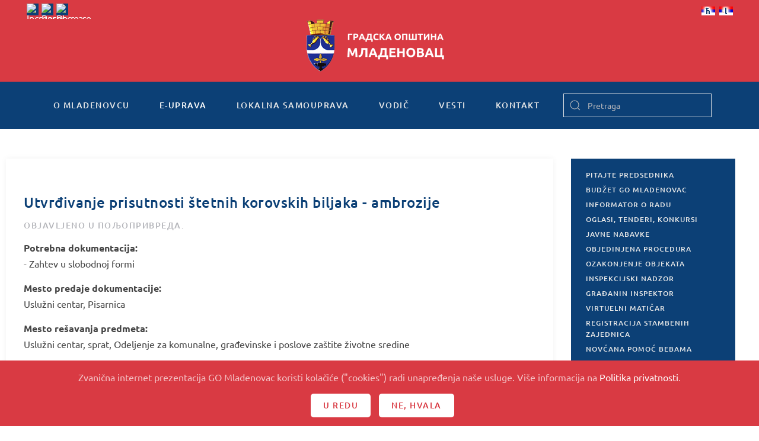

--- FILE ---
content_type: text/html; charset=utf-8
request_url: https://www.mladenovac.rs/sr/e-uprava/poljoprivreda/utvrdivanje-prisutnosti-stetnih-korovskih-biljaka-ambrozije
body_size: 11277
content:
<!DOCTYPE html>
<html lang="sr-yu" dir="ltr" vocab="http://schema.org/">
    <head>
        <meta http-equiv="X-UA-Compatible" content="IE=edge">
        <meta name="viewport" content="width=device-width, initial-scale=1">
        <link rel="shortcut icon" href="/templates/yootheme/vendor/yootheme/theme-joomla/assets/images/favicon.png">
        <link rel="apple-touch-icon" href="/templates/yootheme/vendor/yootheme/theme-joomla/assets/images/apple-touch-icon.png">
        <meta charset="utf-8" />
	<base href="https://www.mladenovac.rs/sr/e-uprava/poljoprivreda/utvrdivanje-prisutnosti-stetnih-korovskih-biljaka-ambrozije" />
	<meta name="author" content="Sys Admin" />
	<meta name="description" content="Zvanična internet prezentacija Gradske opštine Mladenovac" />
	<title>Utvrđivanje prisutnosti štetnih korovskih biljaka - ambrozije</title>
	<link href="/templates/yootheme/favicon.ico" rel="shortcut icon" type="image/vnd.microsoft.icon" />
	<link href="https://www.mladenovac.rs/sr/component/search/?Itemid=270&amp;format=opensearch" rel="search" title="Pretraga GO Mladenovac" type="application/opensearchdescription+xml" />
	<link href="/plugins/system/jce/css/content.css?aa754b1f19c7df490be4b958cf085e7c" rel="stylesheet" />
	<link href="/modules/mod_nice_social_bookmark/css/nsb-opac-inv.css" rel="stylesheet" />
	<link href="/media/mod_falang/css/template.css" rel="stylesheet" />
	<link href="/templates/yootheme/css/theme.9.css?1691489591" rel="stylesheet" />
	<link href="/templates/yootheme/css/custom.css?2.2.4" rel="stylesheet" />
	<link href="/media/widgetkit/wk-styles-f22e04a0.css" rel="stylesheet" id="wk-styles-css" />
	<style>
.nsb_container a.icons{
	padding:px; float:none; display:inline-block;
}#plusone{padding:px !important;}
	</style>
	<script src="/templates/yootheme/vendor/yootheme/theme-cookie/app/cookie.min.js?2.2.4" defer></script>
	<script src="/templates/yootheme/vendor/assets/uikit/dist/js/uikit.min.js?2.2.4"></script>
	<script src="/templates/yootheme/vendor/assets/uikit/dist/js/uikit-icons.min.js?2.2.4"></script>
	<script src="/templates/yootheme/js/theme.js?2.2.4"></script>
	<script src="/templates/yootheme/js/custom.js?2.2.4"></script>
	<script src="/media/jui/js/jquery.min.js?e3fd4559c0576f13df39a755da21e9c7"></script>
	<script src="/media/jui/js/jquery-noconflict.js?e3fd4559c0576f13df39a755da21e9c7"></script>
	<script src="/media/jui/js/jquery-migrate.min.js?e3fd4559c0576f13df39a755da21e9c7"></script>
	<script src="/media/widgetkit/uikit2-71f18d53.js"></script>
	<script src="/media/widgetkit/wk-scripts-3a0b50d5.js"></script>
	<script>
document.addEventListener('DOMContentLoaded', function() {
            Array.prototype.slice.call(document.querySelectorAll('a span[id^="cloak"]')).forEach(function(span) {
                span.innerText = span.textContent;
            });
        });
	</script>
	<link rel="alternate" href="https://www.mladenovac.rs/e-uprava/poljoprivreda/utvrdjivanje-prisutnosti-stetnih-korovskih-biljaka-ambrozije" hreflang="sr-rs" />
	<link rel="alternate" href="https://www.mladenovac.rs/e-uprava/poljoprivreda/utvrdjivanje-prisutnosti-stetnih-korovskih-biljaka-ambrozije"  hreflang="x-default" />
	<link rel="alternate" href="https://www.mladenovac.rs/sr/e-uprava/poljoprivreda/utvrdivanje-prisutnosti-stetnih-korovskih-biljaka-ambrozije" hreflang="sr" />
	<script>var $theme = {"cookie":{"mode":"consent","template":"<div class=\"uk-section uk-section-xsmall uk-section-secondary uk-position-bottom uk-position-fixed uk-position-z-index\">\n        <div class=\"uk-container uk-container-expand uk-text-center\">\n\n            <p>Zvani\u010dna internet prezentacija GO Mladenovac koristi kola\u010di\u0107e (\"cookies\") radi unapre\u0111enja na\u0161e usluge. Vi\u0161e informacija na <a href=\"kontakt\/posetioci\/politika-privatnosti\">Politika privatnosti<\/a>.<\/p>\n                            <button type=\"button\" class=\"js-accept uk-button uk-button-primary uk-margin-small-left\" data-uk-toggle=\"target: !.uk-section; animation: true\">U redu<\/button>\n            \n                        <button type=\"button\" class=\"js-reject uk-button uk-button-primary uk-margin-small-left\" data-uk-toggle=\"target: !.uk-section; animation: true\">Ne, Hvala<\/button>\n            \n        <\/div>\n    <\/div>","position":"bottom"}};</script>

    </head>
    <body class="">

        
        
        <div class="tm-page">

                        
<div class="tm-header-mobile uk-hidden@m">


    <div class="uk-navbar-container">
        <nav uk-navbar>

                        <div class="uk-navbar-left">

                
                                <a class="uk-navbar-toggle" href="#tm-mobile" uk-toggle>
                    <div uk-navbar-toggle-icon></div>
                                    </a>
                
                
            </div>
            
                        <div class="uk-navbar-center">
                
                                    
<div class="uk-navbar-item" id="module-209">

    
    
<div class="uk-margin-remove-last-child custom" ><a href="/"><img src="/images/logo_transparent.png" alt="logo" /></a></div>

</div>

                            </div>
            
            
        </nav>
    </div>

    

<div id="tm-mobile" uk-offcanvas mode="slide" overlay>
    <div class="uk-offcanvas-bar">

        <button class="uk-offcanvas-close" type="button" uk-close></button>

        
            
<div class="uk-child-width-1-1" uk-grid>    <div>
<div class="uk-panel" id="module-210">

    
    

    <form id="search-210" action="/sr/e-uprava/poljoprivreda/utvrdivanje-prisutnosti-stetnih-korovskih-biljaka-ambrozije" method="post" role="search" class="uk-search uk-search-default">
<span uk-search-icon></span>
<input name="searchword" placeholder="Pretraga" type="search" class="uk-search-input">
<input type="hidden" name="task" value="search">
<input type="hidden" name="option" value="com_search">
<input type="hidden" name="Itemid" value="270">
</form>






</div>
</div>    <div>
<div class="uk-panel" id="module-212">

    
    	<table cellspacing="1" cellpadding="0" width="100%">
		<tr>
			<td>
					<table cellpadding="0" cellspacing="0" class="moduletable">
			<tr>
			<td>
				


<div class="mod-languages ">

    


<ul class="lang-inline">
    
        <!-- >>> [PAID] >>> -->
                    <li class="" dir="ltr">
                                    <a href="/sr-rs/e-uprava/poljoprivreda/utvrdjivanje-prisutnosti-stetnih-korovskih-biljaka-ambrozije">
                                                    <img src="/media/mod_falang/images/sr_rs.gif" alt="Српски ћирилица (Србија)" title="Српски ћирилица (Србија)" />                                                                    </a>
                            </li>
                <!-- <<< [PAID] <<< -->
        
    
        <!-- >>> [PAID] >>> -->
                    <li class="lang-active" dir="ltr">
                                    <a href="/sr/e-uprava/poljoprivreda/utvrdivanje-prisutnosti-stetnih-korovskih-biljaka-ambrozije">
                                                    <img src="/media/mod_falang/images/sr_yu.gif" alt="Serbian Latin" title="Serbian Latin" />                                                                    </a>
                            </li>
                <!-- <<< [PAID] <<< -->
        
    </ul>

</div>
			</td>
		</tr>
		</table>
				</td>
		</tr>
	</table>
	
</div>
</div>    <div>
<div class="uk-panel" id="module-178">

    
    
<ul class="uk-nav uk-nav-default">
    
	<li class="uk-parent"><a href="/sr/o-mladenovcu">O Mladenovcu</a>
	<ul class="uk-nav-sub">

		<li><a href="/sr/o-mladenovcu/istorija">Istorija</a></li>
		<li class="uk-parent"><a href="/sr/o-mladenovcu/znamenitosti">Znamenitosti</a>
		<ul>

			<li><a href="/sr/o-mladenovcu/znamenitosti/kosmaj">Kosmaj</a></li>
			<li><a href="/sr/o-mladenovcu/znamenitosti/banje">Banje</a></li>
			<li><a href="/sr/o-mladenovcu/znamenitosti/jezera">Jezera</a></li>
			<li><a href="/sr/o-mladenovcu/znamenitosti/crkve-i-manastiri">Crkve i manastiri</a></li>
			<li><a href="/sr/o-mladenovcu/znamenitosti/spomenici">Spomenici</a></li></ul></li>
		<li class="uk-parent"><a href="/sr/o-mladenovcu/ultura-i-umetnost">Кultura i umetnost</a>
		<ul>

			<li class="uk-nav-divider"></li></ul></li>
		<li><a href="/sr/o-mladenovcu/obrazovanje">Obrazovanje</a></li>
		<li class="uk-parent"><a href="/sr/o-mladenovcu/turizam">Turizam</a>
		<ul>

			<li><a href="/sr/o-mladenovcu/turizam/turisticki-potencijali">Turistički potencijali</a></li>
			<li><a href="/sr/o-mladenovcu/turizam/staze-kosmaja">Planina Kosmaj</a></li>
			<li><a href="/sr/o-mladenovcu/turizam/turisticke-manifestacije">Turističke manifestacije</a></li>
			<li><a href="/sr/o-mladenovcu/turizam/razvoj-turizma">Razvoj turizma</a></li></ul></li>
		<li><a href="/sr/o-mladenovcu/znamenja-opstine">Znamenja Opštine</a></li>
		<li><a href="/sr/o-mladenovcu/stari-i-novi-nazivi-ulica">Stari i novi nazivi ulica</a></li>
		<li><a href="/sr/o-mladenovcu/foto-galerija">Foto galerija</a></li></ul></li>
	<li class="uk-active uk-parent"><a href="/sr/e-uprava">E-uprava</a>
	<ul class="uk-nav-sub">

		<li class="uk-parent"><a href="/sr/e-uprava/urbanisticki-poslovi">Urbanistički poslovi</a>
		<ul>

			<li><a href="/sr/e-uprava/urbanisticki-poslovi/informacija-o-lokaciji">Informacija o lokaciji</a></li>
			<li><a href="/sr/e-uprava/urbanisticki-poslovi/uslovi-za-ispravku-granica-parcela">Uslovi za ispravku granica parcela</a></li></ul></li>
		<li class="uk-active uk-parent"><a href="/sr/e-uprava/poljoprivreda">Poljoprivreda</a>
		<ul>

			<li><a href="/sr/e-uprava/poljoprivreda/registracija-poljoprivrednih-gazdinstava">Registracija poljoprivrednih gazdinstava</a></li>
			<li class="uk-active"><a href="/sr/e-uprava/poljoprivreda/utvrdivanje-prisutnosti-stetnih-korovskih-biljaka-ambrozije">Utvrđivanje prisutnosti štetnih korovskih biljaka - ambrozije</a></li>
			<li><a href="/sr/e-uprava/poljoprivreda/obavestenje-ministarstva-esanduce">Обавештење министарства - еСандуче</a></li></ul></li>
		<li class="uk-parent"><a href="/sr/e-uprava/inspekcije">Inspekcije</a>
		<ul>

			<li><a href="/sr/e-uprava/inspekcije/komunalna-inspekcija">Komunalna inspekcija</a></li></ul></li>
		<li class="uk-parent"><a href="/sr/e-uprava/maticne-knjige">Matične knjige</a>
		<ul>

			<li><a href="/sr/e-uprava/maticne-knjige/izvod-iz-maticne-knjige-rodenih">Izvod iz matične knjige rođenih</a></li>
			<li><a href="/sr/e-uprava/maticne-knjige/izvod-iz-maticne-knjige-vencanih">Izvod iz matične knjige venčanih</a></li>
			<li><a href="/sr/e-uprava/maticne-knjige/izvod-iz-maticne-knjige-umrlih">Izvod iz matične knjige umrlih</a></li>
			<li><a href="/sr/e-uprava/maticne-knjige/uverenje-o-drzavljanstvu">Uverenje o državljanstvu</a></li>
			<li><a href="/sr/e-uprava/maticne-knjige/uverenje-o-slobodnom-bracnom-stanju">Uverenje o slobodnom bračnom stanju</a></li>
			<li><a href="/sr/e-uprava/maticne-knjige/zakazivanje-vencanja-i-zakljucenje-braka">Zakazivanje venčanja i zaključenje braka</a></li>
			<li><a href="/sr/e-uprava/maticne-knjige/prijava-rodenja-i-odredivanje-licnog-imena">Prijava rođenja i određivanje ličnog imena</a></li>
			<li><a href="/sr/e-uprava/maticne-knjige/promena-prezimena-posle-razvoda-braka-u-roku-od-60-dana">Promena prezimena posle razvoda braka u roku od 60 dana</a></li>
			<li><a href="/sr/e-uprava/maticne-knjige/upis-u-maticnu-knjigu-rodenih-drzavljana-republike-srbije-rodenih-u-inostranstvu">Upis u matičnu knjigu rođenih državljana Republike Srbije rođenih u inostranstvu</a></li>
			<li><a href="/sr/e-uprava/maticne-knjige/upis-cinjenice-vencanja-u-maticne-knjige-na-osnovu-izvoda-inostranih-organa">Upis činjenice venčanja u matične knjige na osnovu izvoda inostranih organa</a></li>
			<li><a href="/sr/e-uprava/maticne-knjige/upis-u-maticne-knjige-lica-iz-bivsih-republika-sfrj-koja-su-stekla-drzavljanstvo-srbije-do-2004">Upis u matične knjige lica iz bivših republika SFRJ koja su stekla državljanstvo Srbije do 2004.</a></li>
			<li><a href="/sr/e-uprava/maticne-knjige/upis-cinjenice-smrti-u-maticne-knjige-na-osnovu-izvoda-inostranih-organa">Upis činjenice smrti u matične knjige na osnovu izvoda inostranih organa</a></li>
			<li><a href="/sr/e-uprava/maticne-knjige/prijava-smrti">Prijava smrti</a></li></ul></li>
		<li><a href="/sr/e-uprava/legalizacija">Legalizacija</a></li>
		<li class="uk-parent"><a href="/sr/e-uprava/opstinski-servisi">Oпштински сервиси</a>
		<ul>

			<li><a href="/sr/e-uprava/opstinski-servisi/usluzni-centar">Uslužni centar</a></li>
			<li><a href="/sr/e-uprava/opstinski-servisi/virtuelni-maticar">Virtuelni matičar</a></li>
			<li><a href="/sr/e-uprava/opstinski-servisi/pravna-pomoc">Pravna pomoć</a></li>
			<li><a href="/sr/e-uprava/opstinski-servisi/informator-o-radu">Informator o radu</a></li></ul></li>
		<li class="uk-parent"><a href="/sr/e-uprava/pisarnica">Pisarnica</a>
		<ul>

			<li><a href="/sr/e-uprava/pisarnica/uvid-u-spise-predmeta-iz-arhive">Uvid u spise predmeta iz Arhive</a></li>
			<li><a href="/sr/e-uprava/pisarnica/izdavanje-overenog-prepisa-iz-arhive">Izdavanje overenog prepisa iz Arhive</a></li></ul></li>
		<li class="uk-parent"><a href="/sr/e-uprava/izbegla-i-prognana-lica">Izbegla i prognana lica</a>
		<ul>

			<li><a href="/sr/e-uprava/izbegla-i-prognana-lica/registracija-i-izdavanje-legitimacije-raseljenog-lica">Registracija i izdavanje legitimacije raseljenog lica</a></li>
			<li><a href="/sr/e-uprava/izbegla-i-prognana-lica/izdavanje-duplikata-legitimacije-raseljenog-lica">Izdavanje duplikata legitimacije raseljenog lica</a></li>
			<li><a href="/sr/e-uprava/izbegla-i-prognana-lica/izmena-podataka-u-legitimaciji-raseljenog-lica">Izmena podataka u legitimaciji raseljenog lica</a></li>
			<li><a href="/sr/e-uprava/izbegla-i-prognana-lica/izdavanje-legitimacija-za-novorodencad">Izdavanje legitimacija za novorođenčad</a></li>
			<li><a href="/sr/e-uprava/izbegla-i-prognana-lica/naknadna-registracija-izbeglih-i-prognanih-lica">Naknadna registracija izbeglih i prognanih lica</a></li>
			<li><a href="/sr/e-uprava/izbegla-i-prognana-lica/saglasnost-za-promenu-boravista">Saglasnost za promenu boravišta</a></li>
			<li><a href="/sr/e-uprava/izbegla-i-prognana-lica/potvrda-o-evidenciji-lica-u-bazi-podataka">Potvrda o evidenciji lica u bazi podataka</a></li>
			<li><a href="/sr/e-uprava/izbegla-i-prognana-lica/naknada-pogrebnih-troskova-za-izbegla-i-prognana-lica">Naknada pogrebnih troškova za izbegla i prognana lica</a></li>
			<li><a href="/sr/e-uprava/izbegla-i-prognana-lica/ukidanje-svojstva-izbeglog-prognanog-lica">Ukidanje svojstva izbeglog/prognanog lica</a></li>
			<li><a href="/sr/e-uprava/izbegla-i-prognana-lica/ispravka-izmena-dokumentacije-o-svojstvu-izbeglog-prognanog-lica">Ispravka/izmena dokumentacije o svojstvu izbeglog/prognanog lica</a></li>
			<li><a href="/sr/e-uprava/izbegla-i-prognana-lica/potvrda-da-je-zalbeni-postupak-u-toku-radi-regulisanja-zdravstvene-zastite">Potvrda da je žalbeni postupak u toku radi regulisanja zdravstvene zaštite</a></li></ul></li>
		<li class="uk-parent"><a href="/sr/e-uprava/biracki-spisak">Birački spisak</a>
		<ul>

			<li><a href="/sr/e-uprava/biracki-spisak/uvid-u-biracki-spisak">Uvid u birački spisak</a></li>
			<li><a href="/sr/e-uprava/biracki-spisak/upis-brisanje-i-izmene-u-birackom-spisku">Upis, brisanje i izmene u biračkom spisku</a></li>
			<li><a href="/sr/e-uprava/biracki-spisak/potvrda-o-izbornom-pravu">Potvrda o izbornom pravu</a></li></ul></li>
		<li class="uk-parent"><a href="/sr/e-uprava/licna-stanja-gradana">Lična stanja građana</a>
		<ul>

			<li><a href="/sr/e-uprava/licna-stanja-gradana/ispravka-i-dopuna-podataka-u-maticnim-knjigama">Ispravka i dopuna podataka u matičnim knjigama</a></li>
			<li><a href="/sr/e-uprava/licna-stanja-gradana/naknadni-upis-u-maticnu-knjigu-rodenih">Naknadni upis u matičnu knjigu rođenih</a></li>
			<li><a href="/sr/e-uprava/licna-stanja-gradana/naknadni-upis-u-maticnu-knjigu-umrlih">Naknadni upis u matičnu knjigu umrlih</a></li>
			<li><a href="/sr/e-uprava/licna-stanja-gradana/odobrenje-za-sklapanje-braka-preko-punomocnika">Odobrenje za sklapanje braka preko punomoćnika</a></li>
			<li><a href="/sr/e-uprava/licna-stanja-gradana/promena-licnog-imena">Promena ličnog imena</a></li>
			<li><a href="/sr/e-uprava/licna-stanja-gradana/promena-licnog-imena-maloletnog-deteta">Promena ličnog imena maloletnog deteta</a></li></ul></li>
		<li class="uk-parent"><a href="/sr/e-uprava/imovinsko-pravni-poslovi">Imovinsko-pravni poslovi</a>
		<ul>

			<li><a href="/sr/e-uprava/imovinsko-pravni-poslovi/zakup-poslovnog-prostora">Zakup poslovnog prostora</a></li>
			<li><a href="/sr/e-uprava/imovinsko-pravni-poslovi/zakup-gradevinskog-zemljista">Zakup građevinskog zemljišta</a></li>
			<li><a href="/sr/e-uprava/imovinsko-pravni-poslovi/ponistaj-pravnosnaznog-resenja-o-eksproprijaciji">Poništaj pravnosnažnog rešenja o eksproprijaciji</a></li></ul></li>
		<li><a href="/sr/e-uprava/boracko-invalidska-zastita-2">BORAČKO-INVALIDSKA ZAŠTITA</a></li>
		<li class="uk-parent"><a href="/sr/e-uprava/stambeni-poslovi">Stambeni poslovi</a>
		<ul>

			<li><a href="/sr/e-uprava/stambeni-poslovi/iseljenje-bespravno-useljenih-lica-iz-stanova-i-zajednickih-prostorija">Iseljenje bespravno useljenih lica iz stanova i zajedničkih prostorija</a></li>
			<li><a href="/sr/e-uprava/stambeni-poslovi/registracija-stambenih-zajednica">Registracija stambenih zajednica</a></li></ul></li>
		<li class="uk-parent"><a href="/sr/e-uprava/omunalni-poslovi">Кomunalni poslovi</a>
		<ul>

			<li><a href="/sr/e-uprava/omunalni-poslovi/odobrenje-za-secu-i-orezivanje-stabala">Odobrenje za seču i orezivanje stabala</a></li>
			<li><a href="/sr/e-uprava/omunalni-poslovi/odobrenje-za-postavljanje-baste-ugostiteljskog-objekta">Odobrenje za postavljanje bašte ugostiteljskog objekta</a></li>
			<li><a href="/sr/e-uprava/omunalni-poslovi/odobrenje-za-ponovno-postavljanje-istovetne-baste-ugostiteljskog-objekta">Odobrenje za ponovno postavljanje istovetne bašte ugostiteljskog objekta</a></li>
			<li><a href="/sr/e-uprava/omunalni-poslovi/odobrenje-za-postavljanje-privremenih-pokretnih-objekata-na-javnim-povrsinama">Odobrenje za postavljanje privremenih pokretnih objekata na javnim površinama</a></li>
			<li><a href="/sr/e-uprava/omunalni-poslovi/odobrenje-za-postavljanje-zabavnih-parkova-cirkusa-i-sportskih-objekata">Odobrenje za postavljanje zabavnih parkova, cirkusa i sportskih objekata</a></li>
			<li><a href="/sr/e-uprava/omunalni-poslovi/odobrenje-za-oglasavanje-nad-javnom-povrsinom-do-2-m2">Odobrenje za oglašavanje nad javnom površinom (do 2 m2)</a></li>
			<li><a href="/sr/e-uprava/omunalni-poslovi/uverenje-o-promeni-naziva-ulice">Uverenje o promeni naziva ulice</a></li>
			<li><a href="/sr/e-uprava/omunalni-poslovi/ekshumacija">Ekshumacija</a></li>
			<li><a href="/sr/e-uprava/omunalni-poslovi/odobrenje-za-postavljanje-tezgi-i-drugih-pokretnih-privremenih-objekata">Odobrenje za postavljanje tezgi i drugih pokretnih privremenih objekata</a></li>
			<li><a href="/sr/e-uprava/omunalni-poslovi/odobrenje-za-postavljanje-balon-hala-sportske-namene">Odobrenje za postavljanje balon-hala sportske namene</a></li></ul></li></ul></li>
	<li class="uk-parent"><a href="/sr/lokalna-samouprava">Lokalna samouprava</a>
	<ul class="uk-nav-sub">

		<li class="uk-parent"><a href="/sr/lokalna-samouprava/predsednik-gradske-opstine-mladenovac">Predsednik Gradske opštine Mladenovac</a>
		<ul>

			<li><a href="/sr/lokalna-samouprava/predsednik-gradske-opstine-mladenovac/zamenik-predsednika">Zamenik predsednika</a></li>
			<li><a href="/sr/lokalna-samouprava/predsednik-gradske-opstine-mladenovac/pomocnici-predsednika">Pomoćnici predsednika</a></li></ul></li>
		<li class="uk-parent"><a href="/sr/lokalna-samouprava/skupstina-gradske-opstine-mladenovac">Skupština Gradske opštine Mladenovac</a>
		<ul>

			<li><a href="/sr/lokalna-samouprava/skupstina-gradske-opstine-mladenovac/predsednik-skupstine">Predsednik Skupštine</a></li>
			<li><a href="/sr/lokalna-samouprava/skupstina-gradske-opstine-mladenovac/zamenik-predsednika-skupstine">Zamenik predsednika Skupštine</a></li>
			<li><a href="/sr/lokalna-samouprava/skupstina-gradske-opstine-mladenovac/sekretar-skupstine">Sekretar Skupštine</a></li>
			<li><a href="/sr/lokalna-samouprava/skupstina-gradske-opstine-mladenovac/odbornici-skupstine">Odbornici Skupštine</a></li>
			<li><a href="/sr/lokalna-samouprava/skupstina-gradske-opstine-mladenovac/radna-tela">Radna tela</a></li></ul></li>
		<li class="uk-parent"><a href="/sr/lokalna-samouprava/vece-gradske-opstine">Veće Gradske opštine</a>
		<ul>

			<li><a href="/sr/lokalna-samouprava/vece-gradske-opstine/clanovi-veca-go">Članovi Veća GO</a></li></ul></li>
		<li class="uk-parent"><a href="/sr/lokalna-samouprava/uprava-gradske-opstine">Uprava Gradske opštine</a>
		<ul>

			<li><a href="/sr/lokalna-samouprava/uprava-gradske-opstine/nacelnik-uprave-go">Načelnik Uprave GO</a></li>
			<li><a href="/sr/lokalna-samouprava/uprava-gradske-opstine/odeljenje-za-gradevinske-i-komunalne-poslove-i-investiciono-projektovanje">Odeljenje za građevinske, urbanističke i komunalne poslove</a></li>
			<li><a href="/sr/lokalna-samouprava/uprava-gradske-opstine/odeljenje-za-investicije-i-infrastrukturu-i-poslove-javnih-nabavki">Odeljenje za investicije i infrastrukturu i poslove javnih nabavki</a></li>
			<li><a href="/sr/lokalna-samouprava/uprava-gradske-opstine/odeljenje-za-opstu-upravu">Odeljenje za opštu upravu</a></li>
			<li><a href="/sr/lokalna-samouprava/uprava-gradske-opstine/odeljenje-za-imovinsko-pravne-i-stambene-poslove-i-poslovni-prostor">Odeljenje za imovinsko-pravne i stambene poslove i poslovni prostor</a></li>
			<li><a href="/sr/lokalna-samouprava/uprava-gradske-opstine/odeljenje-za-inspekcijske-poslove-i-poslove-izvrsenja">Odeljenje za inspekcijske poslove i poslove izvršenja</a></li>
			<li><a href="/sr/lokalna-samouprava/uprava-gradske-opstine/odeljenje-za-drustvene-delatnosti">Odeljenje za društvene delatnosti</a></li>
			<li><a href="/sr/lokalna-samouprava/uprava-gradske-opstine/sluzba-za-budzet-i-finansijske-poslove">Služba za budžet i finansijske poslove</a></li>
			<li><a href="/sr/lokalna-samouprava/uprava-gradske-opstine/sluzba-za-poslove-odbrane-civilne-zastite-i-vanrednih-situacija">Služba za poslove odbrane, civilne zaštite i vanrednih situacija</a></li>
			<li><a href="/sr/lokalna-samouprava/uprava-gradske-opstine/sluzba-za-informatiku-i-zajednicke-poslove">Služba za informatiku i zajedničke poslove</a></li>
			<li><a href="/sr/lokalna-samouprava/uprava-gradske-opstine/sluzba-za-poslove-organa-gradske-opstine">Služba za poslove organa Gradske opštine</a></li></ul></li>
		<li><a href="/sr/lokalna-samouprava/lice-za-zastitu-podataka-o-licnosti">LICE ZA ZAŠTITU PODATAKA O LIČNOSTI</a></li>
		<li class="uk-parent"><a href="/sr/lokalna-samouprava/opstinska-preduzeca-i-ustanove">Opštinska preduzeća i ustanove</a>
		<ul>

			<li><a href="/sr/lokalna-samouprava/opstinska-preduzeca-i-ustanove/j-p-mladenovac">JКP &quot;Mladenovac&quot;</a></li>
			<li><a href="/sr/lokalna-samouprava/opstinska-preduzeca-i-ustanove/j-p-pijace-mladenovac">JКP &quot;Pijace Mladenovac&quot;</a></li>
			<li><a href="/sr/lokalna-samouprava/opstinska-preduzeca-i-ustanove/src-ljubomir-ivanovic-gedza">SRC &quot;Ljubomir Ivanović - Gedža&quot;</a></li>
			<li><a href="/sr/lokalna-samouprava/opstinska-preduzeca-i-ustanove/centar-za-kulturu-i-turizam-mladenovac">Centar za kulturu i turizam &quot;Mladenovac&quot;</a></li></ul></li>
		<li><a href="/sr/lokalna-samouprava/mesne-zajednice">Mesne zajednice</a></li>
		<li class="uk-parent"><a href="/sr/lokalna-samouprava/dokumenta">Dokumenta</a>
		<ul>

			<li><a href="/sr/lokalna-samouprava/dokumenta/dokumenta-2026">Документа 2026</a></li>
			<li><a href="/sr/dokumenta-2025">Dokumenta 2025</a></li>
			<li><a href="/sr/lokalna-samouprava/dokumenta/dokumenta-2024">Dokumenta 2024.</a></li>
			<li><a href="/sr/lokalna-samouprava/dokumenta/dokumenta-2023">Dokumenta 2023.</a></li>
			<li><a href="/sr/lokalna-samouprava/dokumenta/dokumenta-2021">Dokumentа 2021.</a></li>
			<li><a href="/sr/lokalna-samouprava/dokumenta/dokumenta-2022">Dokumenta 2022.</a></li>
			<li><a href="/sr/lokalna-samouprava/dokumenta/dokumenta-2015">Dokumentа 2015.</a></li>
			<li><a href="/sr/lokalna-samouprava/dokumenta/dokumenta-2014">Dokumentа 2014.</a></li>
			<li><a href="/sr/lokalna-samouprava/dokumenta/dokumenta-2013">Dokumentа 2013.</a></li>
			<li><a href="/sr/lokalna-samouprava/dokumenta/dokumenta-2012">Dokumentа 2012.</a></li>
			<li><a href="/sr/lokalna-samouprava/dokumenta/prostorni-i-urbanisticki-planovi">ПРОСТОРНИ И УРБАНИСТИЧКИ ПЛАНОВИ</a></li>
			<li><a href="/sr/lokalna-samouprava/dokumenta/gradjevisnki-i-urabnisticki-poslovi">Građevinski i urbanistički poslovi</a></li>
			<li><a href="/sr/lokalna-samouprava/dokumenta/boracko-invalidska-zastita">Boračko-invalidska zaštita</a></li></ul></li></ul></li>
	<li class="uk-parent"><a href="/sr/vodic">Vodič</a>
	<ul class="uk-nav-sub">

		<li><a href="/sr/vodic/vazni-telefoni">Važni telefoni</a></li>
		<li><a href="/sr/vodic/javna-i-komunalna-preduzeca-i-sluzbe">Javna i komunalna preduzeća i službe</a></li>
		<li><a href="/sr/vodic/drzavna-uprava">Državna uprava</a></li>
		<li><a href="/sr/vodic/privreda">Privreda</a></li>
		<li><a href="/sr/vodic/ultura-i-umetnost">Кultura i umetnost</a></li>
		<li><a href="/sr/vodic/obrazovanje">Obrazovanje</a></li>
		<li><a href="/sr/vodic/predskolske-ustanove">Predškolske ustanove</a></li>
		<li><a href="/sr/vodic/turizam-i-ugostiteljstvo">Turizam i ugostiteljstvo</a></li>
		<li><a href="/sr/vodic/saobracaj">Saobraćaj</a></li>
		<li><a href="/sr/vodic/sport-i-rekreacija">Sport i rekreacija</a></li>
		<li><a href="/sr/vodic/zdravstvo">Zdravstvo</a></li>
		<li><a href="/sr/vodic/socijalna-zastita">Socijalna zaštita</a></li>
		<li><a href="/sr/vodic/religija">Religija</a></li>
		<li><a href="/sr/vodic/posta-i-telekomunikacije">Pošta i telekomunikacije</a></li>
		<li><a href="/sr/vodic/organizacije">Organizacije</a></li>
		<li><a href="/sr/vodic/policija">Policija</a></li></ul></li>
	<li class="uk-parent"><a href="#">Vesti</a>
	<ul class="uk-nav-sub">

		<li><a href="/sr/vesti/aktuelnosti">Aktuelnosti</a></li>
		<li><a href="/sr/vesti/drustvo">Društvo</a></li>
		<li><a href="/sr/vesti/kultura">Kultura</a></li>
		<li><a href="/sr/vesti/obrazovanje">Obrazovanje</a></li>
		<li><a href="/sr/vesti/poljoprivreda">Poljoprivreda</a></li>
		<li><a href="/sr/vesti/sport">Sport</a></li>
		<li><a href="/sr/vesti/zdravstvo">Zdravstvo</a></li>
		<li><a href="/sr/vesti/oglasi-tenderi-konkursi-i-javne-nabavke">Oglasi, tenderi, konkursi i javne nabavke</a></li>
		<li><a href="/sr/vesti/arhiva">Архива</a></li></ul></li>
	<li class="uk-parent"><a href="/sr/kontakt">Kontakt</a>
	<ul class="uk-nav-sub">

		<li class="uk-parent"><a href="/sr/kontakt/posetioci">Posetioci</a>
		<ul>

			<li><a href="/sr/kontakt/posetioci/pitajte-predsednika">Pitajte predsednika</a></li>
			<li><a href="/sr/kontakt/posetioci/gradanin-inspektor">Građanin inspektor</a></li>
			<li><a href="/sr/kontakt/posetioci/politika-privatnosti">Politika privatnosti</a></li></ul></li>
		<li class="uk-parent"><a href="/sr/kontakt/impresum">Impresum</a>
		<ul>

			<li><a href="/sr/kontakt/impresum/uslovi-koriscenja">Uslovi korišćenja</a></li></ul></li>
		<li><a href="/sr/kontakt/adresar">Adresar</a></li>
		<li class="uk-parent"><a href="/sr/kontakt/linkovi">Linkovi</a>
		<ul>

			<li><a href="/sr/kontakt/linkovi/javna-uprava">Javna uprava</a></li>
			<li><a href="/sr/kontakt/linkovi/ultura-i-umetnost">Кultura i umetnost</a></li>
			<li><a href="/sr/kontakt/linkovi/privreda-i-usluge">Privreda i usluge</a></li>
			<li><a href="/sr/kontakt/linkovi/drustvo">Društvo</a></li>
			<li><a href="/sr/kontakt/linkovi/mediji">Mediji</a></li>
			<li><a href="/sr/kontakt/linkovi/ostalo">Ostalo</a></li></ul></li></ul></li></ul>

</div>
</div>    <div>
<div class="uk-panel" id="module-tm-2">

    
    

    <form id="search-tm-2" action="/sr/e-uprava/poljoprivreda/utvrdivanje-prisutnosti-stetnih-korovskih-biljaka-ambrozije" method="post" role="search" class="uk-search uk-search-default">
<span uk-search-icon></span>
<input name="searchword" placeholder="Pretraga" type="search" class="uk-search-input">
<input type="hidden" name="task" value="search">
<input type="hidden" name="option" value="com_search">
<input type="hidden" name="Itemid" value="270">
</form>






</div>
</div></div>

            
    </div>
</div>

</div>


<div class="tm-toolbar tm-toolbar-default uk-visible@m">
    <div class="uk-container uk-flex uk-flex-middle">

                <div>
            <div class="uk-grid-medium uk-child-width-auto uk-flex-middle" uk-grid="margin: uk-margin-small-top">

                                <div>
<div class="uk-panel" id="module-182">

    
    
<script language='javascript' type='text/javascript'>
<!--
defaultSize = 100;
//-->
</script><script type="text/javascript" src="/modules/mod_ppc_fastfont/js/fastfont.js"></script>

<div id="fontsize" style="font-size:16px;line-height:110%;text-align:center;">

<div style="border:none;margin:0px 0px 0px 5px;background:#0c4076 url(modules/mod_ppc_fastfont/img/20none.png);float:left;height:20px;width:20px;">
<a style="text-decoration: none" href="/index.php" title="Increase size" onclick="changeFontSize(1); return false;" class="larger">
<img style="margin:0; padding:0;" src="/modules/mod_ppc_fastfont/img/20fontincrease.png" alt="Increase size" /></a>
</div>
<div style="border:none;margin:0px 0px 0px 5px;background:#0c4076 url(modules/mod_ppc_fastfont/img/20none.png);float:left;height:20px;width:20px;">
<a style="text-decoration: none" href="/index.php" title="Reset font size to default" onclick="revertStyles(); return false;" class="reset">
<img style="margin:0; padding:0;" src="/modules/mod_ppc_fastfont/img/20fontreset.png" alt="Reset to Default" /></a>
</div>
<div style="border:none;margin:0px 0px 0px 5px;letter-spacing:-1px;background:#0c4076 url(modules/mod_ppc_fastfont/img/20none.png);float:left;height:20px;width:20px;">
<a style="text-decoration: none" href="/index.php" title="Decrease size" onclick="changeFontSize(-1); return false;" class="smaller">
<img style="margin:0; padding:0;" src="/modules/mod_ppc_fastfont/img/20fontdecrease.png" alt="Decrease size" /></a>
			</div>	

</div>

</div>
</div>
                
                
            </div>
        </div>
        
                <div class="uk-margin-auto-left">
            <div class="uk-grid-medium uk-child-width-auto uk-flex-middle" uk-grid="margin: uk-margin-small-top">
                <div>
<div class="uk-panel" id="module-174">

    
    


<div class="mod-languages ">

    


<ul class="lang-inline">
    
        <!-- >>> [PAID] >>> -->
                    <li class="" dir="ltr">
                                    <a href="/sr-rs/e-uprava/poljoprivreda/utvrdjivanje-prisutnosti-stetnih-korovskih-biljaka-ambrozije">
                                                    <img src="/media/mod_falang/images/sr_rs.gif" alt="Српски ћирилица (Србија)" title="Српски ћирилица (Србија)" />                                                                    </a>
                            </li>
                <!-- <<< [PAID] <<< -->
        
    
        <!-- >>> [PAID] >>> -->
                    <li class="lang-active" dir="ltr">
                                    <a href="/sr/e-uprava/poljoprivreda/utvrdivanje-prisutnosti-stetnih-korovskih-biljaka-ambrozije">
                                                    <img src="/media/mod_falang/images/sr_yu.gif" alt="Serbian Latin" title="Serbian Latin" />                                                                    </a>
                            </li>
                <!-- <<< [PAID] <<< -->
        
    </ul>

</div>

</div>
</div>
            </div>
        </div>
        
    </div>
</div>

<div class="tm-header uk-visible@m" uk-header>




        <div class="tm-headerbar-top">
        <div class="uk-container">

                        <div class="uk-text-center">
                
                                    
<div class="uk-panel" id="module-176">

    
    
<div class="uk-margin-remove-last-child custom" ><a href="/"><img src="/images/logo_transparent.png" alt="logo" /></a></div>

</div>

                            </div>
            
            
        </div>
    </div>
    
    
                <div uk-sticky media="@m" show-on-up animation="uk-animation-slide-top" cls-active="uk-navbar-sticky" sel-target=".uk-navbar-container">
        
            <div class="uk-navbar-container">

                <div class="uk-container">
                    <nav class="uk-navbar" uk-navbar="{&quot;align&quot;:&quot;left&quot;,&quot;boundary&quot;:&quot;!.uk-navbar-container&quot;}">

                        <div class="uk-navbar-center">

                                                            
<ul class="uk-navbar-nav">
    
	<li class="uk-parent"><a href="/sr/o-mladenovcu">O Mladenovcu</a>
	<div class="uk-navbar-dropdown uk-navbar-dropdown-width-2"><div class="uk-navbar-dropdown-grid uk-child-width-1-2" uk-grid><div><ul class="uk-nav uk-navbar-dropdown-nav">

		<li><a href="/sr/o-mladenovcu/istorija">Istorija</a></li>
		<li class="uk-parent"><a href="/sr/o-mladenovcu/znamenitosti">Znamenitosti</a>
		<ul class="uk-nav-sub">

			<li><a href="/sr/o-mladenovcu/znamenitosti/kosmaj">Kosmaj</a></li>
			<li><a href="/sr/o-mladenovcu/znamenitosti/banje">Banje</a></li>
			<li><a href="/sr/o-mladenovcu/znamenitosti/jezera">Jezera</a></li>
			<li><a href="/sr/o-mladenovcu/znamenitosti/crkve-i-manastiri">Crkve i manastiri</a></li>
			<li><a href="/sr/o-mladenovcu/znamenitosti/spomenici">Spomenici</a></li></ul></li>
		<li class="uk-parent"><a href="/sr/o-mladenovcu/ultura-i-umetnost">Кultura i umetnost</a>
		<ul class="uk-nav-sub">

			<li class="uk-nav-divider"></li></ul></li>
		<li><a href="/sr/o-mladenovcu/obrazovanje">Obrazovanje</a></li></ul></div><div><ul class="uk-nav uk-navbar-dropdown-nav">

		<li class="uk-parent"><a href="/sr/o-mladenovcu/turizam">Turizam</a>
		<ul class="uk-nav-sub">

			<li><a href="/sr/o-mladenovcu/turizam/turisticki-potencijali">Turistički potencijali</a></li>
			<li><a href="/sr/o-mladenovcu/turizam/staze-kosmaja">Planina Kosmaj</a></li>
			<li><a href="/sr/o-mladenovcu/turizam/turisticke-manifestacije">Turističke manifestacije</a></li>
			<li><a href="/sr/o-mladenovcu/turizam/razvoj-turizma">Razvoj turizma</a></li></ul></li>
		<li><a href="/sr/o-mladenovcu/znamenja-opstine">Znamenja Opštine</a></li>
		<li><a href="/sr/o-mladenovcu/stari-i-novi-nazivi-ulica">Stari i novi nazivi ulica</a></li>
		<li><a href="/sr/o-mladenovcu/foto-galerija">Foto galerija</a></li></ul></div></div></div></li>
	<li class="uk-active uk-parent"><a href="/sr/e-uprava">E-uprava</a>
	<div class="uk-navbar-dropdown" uk-drop="{&quot;clsDrop&quot;:&quot;uk-navbar-dropdown&quot;,&quot;flip&quot;:&quot;x&quot;,&quot;pos&quot;:&quot;bottom-justify&quot;,&quot;boundary&quot;:&quot;!.uk-navbar-container&quot;,&quot;boundaryAlign&quot;:true,&quot;mode&quot;:&quot;click,hover&quot;}"><div class="uk-navbar-dropdown-grid uk-child-width-1-4" uk-grid><div><ul class="uk-nav uk-navbar-dropdown-nav">

		<li class="uk-parent"><a href="/sr/e-uprava/urbanisticki-poslovi">Urbanistički poslovi</a>
		<ul class="uk-nav-sub">

			<li><a href="/sr/e-uprava/urbanisticki-poslovi/informacija-o-lokaciji">Informacija o lokaciji</a></li>
			<li><a href="/sr/e-uprava/urbanisticki-poslovi/uslovi-za-ispravku-granica-parcela">Uslovi za ispravku granica parcela</a></li></ul></li>
		<li class="uk-active uk-parent"><a href="/sr/e-uprava/poljoprivreda">Poljoprivreda</a>
		<ul class="uk-nav-sub">

			<li><a href="/sr/e-uprava/poljoprivreda/registracija-poljoprivrednih-gazdinstava">Registracija poljoprivrednih gazdinstava</a></li>
			<li class="uk-active"><a href="/sr/e-uprava/poljoprivreda/utvrdivanje-prisutnosti-stetnih-korovskih-biljaka-ambrozije">Utvrđivanje prisutnosti štetnih korovskih biljaka - ambrozije</a></li>
			<li><a href="/sr/e-uprava/poljoprivreda/obavestenje-ministarstva-esanduce">Обавештење министарства - еСандуче</a></li></ul></li>
		<li class="uk-parent"><a href="/sr/e-uprava/inspekcije">Inspekcije</a>
		<ul class="uk-nav-sub">

			<li><a href="/sr/e-uprava/inspekcije/komunalna-inspekcija">Komunalna inspekcija</a></li></ul></li>
		<li class="uk-parent"><a href="/sr/e-uprava/maticne-knjige">Matične knjige</a>
		<ul class="uk-nav-sub">

			<li><a href="/sr/e-uprava/maticne-knjige/izvod-iz-maticne-knjige-rodenih">Izvod iz matične knjige rođenih</a></li>
			<li><a href="/sr/e-uprava/maticne-knjige/izvod-iz-maticne-knjige-vencanih">Izvod iz matične knjige venčanih</a></li>
			<li><a href="/sr/e-uprava/maticne-knjige/izvod-iz-maticne-knjige-umrlih">Izvod iz matične knjige umrlih</a></li>
			<li><a href="/sr/e-uprava/maticne-knjige/uverenje-o-drzavljanstvu">Uverenje o državljanstvu</a></li>
			<li><a href="/sr/e-uprava/maticne-knjige/uverenje-o-slobodnom-bracnom-stanju">Uverenje o slobodnom bračnom stanju</a></li>
			<li><a href="/sr/e-uprava/maticne-knjige/zakazivanje-vencanja-i-zakljucenje-braka">Zakazivanje venčanja i zaključenje braka</a></li>
			<li><a href="/sr/e-uprava/maticne-knjige/prijava-rodenja-i-odredivanje-licnog-imena">Prijava rođenja i određivanje ličnog imena</a></li>
			<li><a href="/sr/e-uprava/maticne-knjige/promena-prezimena-posle-razvoda-braka-u-roku-od-60-dana">Promena prezimena posle razvoda braka u roku od 60 dana</a></li>
			<li><a href="/sr/e-uprava/maticne-knjige/upis-u-maticnu-knjigu-rodenih-drzavljana-republike-srbije-rodenih-u-inostranstvu">Upis u matičnu knjigu rođenih državljana Republike Srbije rođenih u inostranstvu</a></li>
			<li><a href="/sr/e-uprava/maticne-knjige/upis-cinjenice-vencanja-u-maticne-knjige-na-osnovu-izvoda-inostranih-organa">Upis činjenice venčanja u matične knjige na osnovu izvoda inostranih organa</a></li>
			<li><a href="/sr/e-uprava/maticne-knjige/upis-u-maticne-knjige-lica-iz-bivsih-republika-sfrj-koja-su-stekla-drzavljanstvo-srbije-do-2004">Upis u matične knjige lica iz bivših republika SFRJ koja su stekla državljanstvo Srbije do 2004.</a></li>
			<li><a href="/sr/e-uprava/maticne-knjige/upis-cinjenice-smrti-u-maticne-knjige-na-osnovu-izvoda-inostranih-organa">Upis činjenice smrti u matične knjige na osnovu izvoda inostranih organa</a></li>
			<li><a href="/sr/e-uprava/maticne-knjige/prijava-smrti">Prijava smrti</a></li></ul></li></ul></div><div><ul class="uk-nav uk-navbar-dropdown-nav">

		<li><a href="/sr/e-uprava/legalizacija">Legalizacija</a></li>
		<li class="uk-parent"><a href="/sr/e-uprava/opstinski-servisi">Oпштински сервиси</a>
		<ul class="uk-nav-sub">

			<li><a href="/sr/e-uprava/opstinski-servisi/usluzni-centar">Uslužni centar</a></li>
			<li><a href="/sr/e-uprava/opstinski-servisi/virtuelni-maticar">Virtuelni matičar</a></li>
			<li><a href="/sr/e-uprava/opstinski-servisi/pravna-pomoc">Pravna pomoć</a></li>
			<li><a href="/sr/e-uprava/opstinski-servisi/informator-o-radu">Informator o radu</a></li></ul></li>
		<li class="uk-parent"><a href="/sr/e-uprava/pisarnica">Pisarnica</a>
		<ul class="uk-nav-sub">

			<li><a href="/sr/e-uprava/pisarnica/uvid-u-spise-predmeta-iz-arhive">Uvid u spise predmeta iz Arhive</a></li>
			<li><a href="/sr/e-uprava/pisarnica/izdavanje-overenog-prepisa-iz-arhive">Izdavanje overenog prepisa iz Arhive</a></li></ul></li>
		<li class="uk-parent"><a href="/sr/e-uprava/izbegla-i-prognana-lica">Izbegla i prognana lica</a>
		<ul class="uk-nav-sub">

			<li><a href="/sr/e-uprava/izbegla-i-prognana-lica/registracija-i-izdavanje-legitimacije-raseljenog-lica">Registracija i izdavanje legitimacije raseljenog lica</a></li>
			<li><a href="/sr/e-uprava/izbegla-i-prognana-lica/izdavanje-duplikata-legitimacije-raseljenog-lica">Izdavanje duplikata legitimacije raseljenog lica</a></li>
			<li><a href="/sr/e-uprava/izbegla-i-prognana-lica/izmena-podataka-u-legitimaciji-raseljenog-lica">Izmena podataka u legitimaciji raseljenog lica</a></li>
			<li><a href="/sr/e-uprava/izbegla-i-prognana-lica/izdavanje-legitimacija-za-novorodencad">Izdavanje legitimacija za novorođenčad</a></li>
			<li><a href="/sr/e-uprava/izbegla-i-prognana-lica/naknadna-registracija-izbeglih-i-prognanih-lica">Naknadna registracija izbeglih i prognanih lica</a></li>
			<li><a href="/sr/e-uprava/izbegla-i-prognana-lica/saglasnost-za-promenu-boravista">Saglasnost za promenu boravišta</a></li>
			<li><a href="/sr/e-uprava/izbegla-i-prognana-lica/potvrda-o-evidenciji-lica-u-bazi-podataka">Potvrda o evidenciji lica u bazi podataka</a></li>
			<li><a href="/sr/e-uprava/izbegla-i-prognana-lica/naknada-pogrebnih-troskova-za-izbegla-i-prognana-lica">Naknada pogrebnih troškova za izbegla i prognana lica</a></li>
			<li><a href="/sr/e-uprava/izbegla-i-prognana-lica/ukidanje-svojstva-izbeglog-prognanog-lica">Ukidanje svojstva izbeglog/prognanog lica</a></li>
			<li><a href="/sr/e-uprava/izbegla-i-prognana-lica/ispravka-izmena-dokumentacije-o-svojstvu-izbeglog-prognanog-lica">Ispravka/izmena dokumentacije o svojstvu izbeglog/prognanog lica</a></li>
			<li><a href="/sr/e-uprava/izbegla-i-prognana-lica/potvrda-da-je-zalbeni-postupak-u-toku-radi-regulisanja-zdravstvene-zastite">Potvrda da je žalbeni postupak u toku radi regulisanja zdravstvene zaštite</a></li></ul></li></ul></div><div><ul class="uk-nav uk-navbar-dropdown-nav">

		<li class="uk-parent"><a href="/sr/e-uprava/biracki-spisak">Birački spisak</a>
		<ul class="uk-nav-sub">

			<li><a href="/sr/e-uprava/biracki-spisak/uvid-u-biracki-spisak">Uvid u birački spisak</a></li>
			<li><a href="/sr/e-uprava/biracki-spisak/upis-brisanje-i-izmene-u-birackom-spisku">Upis, brisanje i izmene u biračkom spisku</a></li>
			<li><a href="/sr/e-uprava/biracki-spisak/potvrda-o-izbornom-pravu">Potvrda o izbornom pravu</a></li></ul></li>
		<li class="uk-parent"><a href="/sr/e-uprava/licna-stanja-gradana">Lična stanja građana</a>
		<ul class="uk-nav-sub">

			<li><a href="/sr/e-uprava/licna-stanja-gradana/ispravka-i-dopuna-podataka-u-maticnim-knjigama">Ispravka i dopuna podataka u matičnim knjigama</a></li>
			<li><a href="/sr/e-uprava/licna-stanja-gradana/naknadni-upis-u-maticnu-knjigu-rodenih">Naknadni upis u matičnu knjigu rođenih</a></li>
			<li><a href="/sr/e-uprava/licna-stanja-gradana/naknadni-upis-u-maticnu-knjigu-umrlih">Naknadni upis u matičnu knjigu umrlih</a></li>
			<li><a href="/sr/e-uprava/licna-stanja-gradana/odobrenje-za-sklapanje-braka-preko-punomocnika">Odobrenje za sklapanje braka preko punomoćnika</a></li>
			<li><a href="/sr/e-uprava/licna-stanja-gradana/promena-licnog-imena">Promena ličnog imena</a></li>
			<li><a href="/sr/e-uprava/licna-stanja-gradana/promena-licnog-imena-maloletnog-deteta">Promena ličnog imena maloletnog deteta</a></li></ul></li>
		<li class="uk-parent"><a href="/sr/e-uprava/imovinsko-pravni-poslovi">Imovinsko-pravni poslovi</a>
		<ul class="uk-nav-sub">

			<li><a href="/sr/e-uprava/imovinsko-pravni-poslovi/zakup-poslovnog-prostora">Zakup poslovnog prostora</a></li>
			<li><a href="/sr/e-uprava/imovinsko-pravni-poslovi/zakup-gradevinskog-zemljista">Zakup građevinskog zemljišta</a></li>
			<li><a href="/sr/e-uprava/imovinsko-pravni-poslovi/ponistaj-pravnosnaznog-resenja-o-eksproprijaciji">Poništaj pravnosnažnog rešenja o eksproprijaciji</a></li></ul></li></ul></div><div><ul class="uk-nav uk-navbar-dropdown-nav">

		<li><a href="/sr/e-uprava/boracko-invalidska-zastita-2">BORAČKO-INVALIDSKA ZAŠTITA</a></li>
		<li class="uk-parent"><a href="/sr/e-uprava/stambeni-poslovi">Stambeni poslovi</a>
		<ul class="uk-nav-sub">

			<li><a href="/sr/e-uprava/stambeni-poslovi/iseljenje-bespravno-useljenih-lica-iz-stanova-i-zajednickih-prostorija">Iseljenje bespravno useljenih lica iz stanova i zajedničkih prostorija</a></li>
			<li><a href="/sr/e-uprava/stambeni-poslovi/registracija-stambenih-zajednica">Registracija stambenih zajednica</a></li></ul></li>
		<li class="uk-parent"><a href="/sr/e-uprava/omunalni-poslovi">Кomunalni poslovi</a>
		<ul class="uk-nav-sub">

			<li><a href="/sr/e-uprava/omunalni-poslovi/odobrenje-za-secu-i-orezivanje-stabala">Odobrenje za seču i orezivanje stabala</a></li>
			<li><a href="/sr/e-uprava/omunalni-poslovi/odobrenje-za-postavljanje-baste-ugostiteljskog-objekta">Odobrenje za postavljanje bašte ugostiteljskog objekta</a></li>
			<li><a href="/sr/e-uprava/omunalni-poslovi/odobrenje-za-ponovno-postavljanje-istovetne-baste-ugostiteljskog-objekta">Odobrenje za ponovno postavljanje istovetne bašte ugostiteljskog objekta</a></li>
			<li><a href="/sr/e-uprava/omunalni-poslovi/odobrenje-za-postavljanje-privremenih-pokretnih-objekata-na-javnim-povrsinama">Odobrenje za postavljanje privremenih pokretnih objekata na javnim površinama</a></li>
			<li><a href="/sr/e-uprava/omunalni-poslovi/odobrenje-za-postavljanje-zabavnih-parkova-cirkusa-i-sportskih-objekata">Odobrenje za postavljanje zabavnih parkova, cirkusa i sportskih objekata</a></li>
			<li><a href="/sr/e-uprava/omunalni-poslovi/odobrenje-za-oglasavanje-nad-javnom-povrsinom-do-2-m2">Odobrenje za oglašavanje nad javnom površinom (do 2 m2)</a></li>
			<li><a href="/sr/e-uprava/omunalni-poslovi/uverenje-o-promeni-naziva-ulice">Uverenje o promeni naziva ulice</a></li>
			<li><a href="/sr/e-uprava/omunalni-poslovi/ekshumacija">Ekshumacija</a></li>
			<li><a href="/sr/e-uprava/omunalni-poslovi/odobrenje-za-postavljanje-tezgi-i-drugih-pokretnih-privremenih-objekata">Odobrenje za postavljanje tezgi i drugih pokretnih privremenih objekata</a></li>
			<li><a href="/sr/e-uprava/omunalni-poslovi/odobrenje-za-postavljanje-balon-hala-sportske-namene">Odobrenje za postavljanje balon-hala sportske namene</a></li></ul></li></ul></div></div></div></li>
	<li class="uk-parent"><a href="/sr/lokalna-samouprava">Lokalna samouprava</a>
	<div class="uk-navbar-dropdown" uk-drop="{&quot;clsDrop&quot;:&quot;uk-navbar-dropdown&quot;,&quot;flip&quot;:&quot;x&quot;,&quot;pos&quot;:&quot;bottom-justify&quot;,&quot;boundary&quot;:&quot;!.uk-navbar-container&quot;,&quot;boundaryAlign&quot;:true,&quot;mode&quot;:&quot;click,hover&quot;}"><div class="uk-navbar-dropdown-grid uk-child-width-1-4" uk-grid><div><ul class="uk-nav uk-navbar-dropdown-nav">

		<li class="uk-parent"><a href="/sr/lokalna-samouprava/predsednik-gradske-opstine-mladenovac">Predsednik Gradske opštine Mladenovac</a>
		<ul class="uk-nav-sub">

			<li><a href="/sr/lokalna-samouprava/predsednik-gradske-opstine-mladenovac/zamenik-predsednika">Zamenik predsednika</a></li>
			<li><a href="/sr/lokalna-samouprava/predsednik-gradske-opstine-mladenovac/pomocnici-predsednika">Pomoćnici predsednika</a></li></ul></li>
		<li class="uk-parent"><a href="/sr/lokalna-samouprava/skupstina-gradske-opstine-mladenovac">Skupština Gradske opštine Mladenovac</a>
		<ul class="uk-nav-sub">

			<li><a href="/sr/lokalna-samouprava/skupstina-gradske-opstine-mladenovac/predsednik-skupstine">Predsednik Skupštine</a></li>
			<li><a href="/sr/lokalna-samouprava/skupstina-gradske-opstine-mladenovac/zamenik-predsednika-skupstine">Zamenik predsednika Skupštine</a></li>
			<li><a href="/sr/lokalna-samouprava/skupstina-gradske-opstine-mladenovac/sekretar-skupstine">Sekretar Skupštine</a></li>
			<li><a href="/sr/lokalna-samouprava/skupstina-gradske-opstine-mladenovac/odbornici-skupstine">Odbornici Skupštine</a></li>
			<li><a href="/sr/lokalna-samouprava/skupstina-gradske-opstine-mladenovac/radna-tela">Radna tela</a></li></ul></li></ul></div><div><ul class="uk-nav uk-navbar-dropdown-nav">

		<li class="uk-parent"><a href="/sr/lokalna-samouprava/vece-gradske-opstine">Veće Gradske opštine</a>
		<ul class="uk-nav-sub">

			<li><a href="/sr/lokalna-samouprava/vece-gradske-opstine/clanovi-veca-go">Članovi Veća GO</a></li></ul></li>
		<li class="uk-parent"><a href="/sr/lokalna-samouprava/uprava-gradske-opstine">Uprava Gradske opštine</a>
		<ul class="uk-nav-sub">

			<li><a href="/sr/lokalna-samouprava/uprava-gradske-opstine/nacelnik-uprave-go">Načelnik Uprave GO</a></li>
			<li><a href="/sr/lokalna-samouprava/uprava-gradske-opstine/odeljenje-za-gradevinske-i-komunalne-poslove-i-investiciono-projektovanje">Odeljenje za građevinske, urbanističke i komunalne poslove</a></li>
			<li><a href="/sr/lokalna-samouprava/uprava-gradske-opstine/odeljenje-za-investicije-i-infrastrukturu-i-poslove-javnih-nabavki">Odeljenje za investicije i infrastrukturu i poslove javnih nabavki</a></li>
			<li><a href="/sr/lokalna-samouprava/uprava-gradske-opstine/odeljenje-za-opstu-upravu">Odeljenje za opštu upravu</a></li>
			<li><a href="/sr/lokalna-samouprava/uprava-gradske-opstine/odeljenje-za-imovinsko-pravne-i-stambene-poslove-i-poslovni-prostor">Odeljenje za imovinsko-pravne i stambene poslove i poslovni prostor</a></li>
			<li><a href="/sr/lokalna-samouprava/uprava-gradske-opstine/odeljenje-za-inspekcijske-poslove-i-poslove-izvrsenja">Odeljenje za inspekcijske poslove i poslove izvršenja</a></li>
			<li><a href="/sr/lokalna-samouprava/uprava-gradske-opstine/odeljenje-za-drustvene-delatnosti">Odeljenje za društvene delatnosti</a></li>
			<li><a href="/sr/lokalna-samouprava/uprava-gradske-opstine/sluzba-za-budzet-i-finansijske-poslove">Služba za budžet i finansijske poslove</a></li>
			<li><a href="/sr/lokalna-samouprava/uprava-gradske-opstine/sluzba-za-poslove-odbrane-civilne-zastite-i-vanrednih-situacija">Služba za poslove odbrane, civilne zaštite i vanrednih situacija</a></li>
			<li><a href="/sr/lokalna-samouprava/uprava-gradske-opstine/sluzba-za-informatiku-i-zajednicke-poslove">Služba za informatiku i zajedničke poslove</a></li>
			<li><a href="/sr/lokalna-samouprava/uprava-gradske-opstine/sluzba-za-poslove-organa-gradske-opstine">Služba za poslove organa Gradske opštine</a></li></ul></li></ul></div><div><ul class="uk-nav uk-navbar-dropdown-nav">

		<li><a href="/sr/lokalna-samouprava/lice-za-zastitu-podataka-o-licnosti">LICE ZA ZAŠTITU PODATAKA O LIČNOSTI</a></li>
		<li class="uk-parent"><a href="/sr/lokalna-samouprava/opstinska-preduzeca-i-ustanove">Opštinska preduzeća i ustanove</a>
		<ul class="uk-nav-sub">

			<li><a href="/sr/lokalna-samouprava/opstinska-preduzeca-i-ustanove/j-p-mladenovac">JКP &quot;Mladenovac&quot;</a></li>
			<li><a href="/sr/lokalna-samouprava/opstinska-preduzeca-i-ustanove/j-p-pijace-mladenovac">JКP &quot;Pijace Mladenovac&quot;</a></li>
			<li><a href="/sr/lokalna-samouprava/opstinska-preduzeca-i-ustanove/src-ljubomir-ivanovic-gedza">SRC &quot;Ljubomir Ivanović - Gedža&quot;</a></li>
			<li><a href="/sr/lokalna-samouprava/opstinska-preduzeca-i-ustanove/centar-za-kulturu-i-turizam-mladenovac">Centar za kulturu i turizam &quot;Mladenovac&quot;</a></li></ul></li></ul></div><div><ul class="uk-nav uk-navbar-dropdown-nav">

		<li><a href="/sr/lokalna-samouprava/mesne-zajednice">Mesne zajednice</a></li>
		<li class="uk-parent"><a href="/sr/lokalna-samouprava/dokumenta">Dokumenta</a>
		<ul class="uk-nav-sub">

			<li><a href="/sr/lokalna-samouprava/dokumenta/dokumenta-2026">Документа 2026</a></li>
			<li><a href="/sr/dokumenta-2025">Dokumenta 2025</a></li>
			<li><a href="/sr/lokalna-samouprava/dokumenta/dokumenta-2024">Dokumenta 2024.</a></li>
			<li><a href="/sr/lokalna-samouprava/dokumenta/dokumenta-2023">Dokumenta 2023.</a></li>
			<li><a href="/sr/lokalna-samouprava/dokumenta/dokumenta-2021">Dokumentа 2021.</a></li>
			<li><a href="/sr/lokalna-samouprava/dokumenta/dokumenta-2022">Dokumenta 2022.</a></li>
			<li><a href="/sr/lokalna-samouprava/dokumenta/dokumenta-2015">Dokumentа 2015.</a></li>
			<li><a href="/sr/lokalna-samouprava/dokumenta/dokumenta-2014">Dokumentа 2014.</a></li>
			<li><a href="/sr/lokalna-samouprava/dokumenta/dokumenta-2013">Dokumentа 2013.</a></li>
			<li><a href="/sr/lokalna-samouprava/dokumenta/dokumenta-2012">Dokumentа 2012.</a></li>
			<li><a href="/sr/lokalna-samouprava/dokumenta/prostorni-i-urbanisticki-planovi">ПРОСТОРНИ И УРБАНИСТИЧКИ ПЛАНОВИ</a></li>
			<li><a href="/sr/lokalna-samouprava/dokumenta/gradjevisnki-i-urabnisticki-poslovi">Građevinski i urbanistički poslovi</a></li>
			<li><a href="/sr/lokalna-samouprava/dokumenta/boracko-invalidska-zastita">Boračko-invalidska zaštita</a></li></ul></li></ul></div></div></div></li>
	<li class="uk-parent"><a href="/sr/vodic">Vodič</a>
	<div class="uk-navbar-dropdown uk-navbar-dropdown-width-2"><div class="uk-navbar-dropdown-grid uk-child-width-1-2" uk-grid><div><ul class="uk-nav uk-navbar-dropdown-nav">

		<li><a href="/sr/vodic/vazni-telefoni">Važni telefoni</a></li>
		<li><a href="/sr/vodic/javna-i-komunalna-preduzeca-i-sluzbe">Javna i komunalna preduzeća i službe</a></li>
		<li><a href="/sr/vodic/drzavna-uprava">Državna uprava</a></li>
		<li><a href="/sr/vodic/privreda">Privreda</a></li>
		<li><a href="/sr/vodic/ultura-i-umetnost">Кultura i umetnost</a></li>
		<li><a href="/sr/vodic/obrazovanje">Obrazovanje</a></li>
		<li><a href="/sr/vodic/predskolske-ustanove">Predškolske ustanove</a></li>
		<li><a href="/sr/vodic/turizam-i-ugostiteljstvo">Turizam i ugostiteljstvo</a></li></ul></div><div><ul class="uk-nav uk-navbar-dropdown-nav">

		<li><a href="/sr/vodic/saobracaj">Saobraćaj</a></li>
		<li><a href="/sr/vodic/sport-i-rekreacija">Sport i rekreacija</a></li>
		<li><a href="/sr/vodic/zdravstvo">Zdravstvo</a></li>
		<li><a href="/sr/vodic/socijalna-zastita">Socijalna zaštita</a></li>
		<li><a href="/sr/vodic/religija">Religija</a></li>
		<li><a href="/sr/vodic/posta-i-telekomunikacije">Pošta i telekomunikacije</a></li>
		<li><a href="/sr/vodic/organizacije">Organizacije</a></li>
		<li><a href="/sr/vodic/policija">Policija</a></li></ul></div></div></div></li>
	<li class="uk-parent"><a href="#">Vesti</a>
	<div class="uk-navbar-dropdown"><div class="uk-navbar-dropdown-grid uk-child-width-1-1" uk-grid><div><ul class="uk-nav uk-navbar-dropdown-nav">

		<li><a href="/sr/vesti/aktuelnosti">Aktuelnosti</a></li>
		<li><a href="/sr/vesti/drustvo">Društvo</a></li>
		<li><a href="/sr/vesti/kultura">Kultura</a></li>
		<li><a href="/sr/vesti/obrazovanje">Obrazovanje</a></li>
		<li><a href="/sr/vesti/poljoprivreda">Poljoprivreda</a></li>
		<li><a href="/sr/vesti/sport">Sport</a></li>
		<li><a href="/sr/vesti/zdravstvo">Zdravstvo</a></li>
		<li><a href="/sr/vesti/oglasi-tenderi-konkursi-i-javne-nabavke">Oglasi, tenderi, konkursi i javne nabavke</a></li>
		<li><a href="/sr/vesti/arhiva">Архива</a></li></ul></div></div></div></li>
	<li class="uk-parent"><a href="/sr/kontakt">Kontakt</a>
	<div class="uk-navbar-dropdown uk-navbar-dropdown-width-2"><div class="uk-navbar-dropdown-grid uk-child-width-1-2" uk-grid><div><ul class="uk-nav uk-navbar-dropdown-nav">

		<li class="uk-parent"><a href="/sr/kontakt/posetioci">Posetioci</a>
		<ul class="uk-nav-sub">

			<li><a href="/sr/kontakt/posetioci/pitajte-predsednika">Pitajte predsednika</a></li>
			<li><a href="/sr/kontakt/posetioci/gradanin-inspektor">Građanin inspektor</a></li>
			<li><a href="/sr/kontakt/posetioci/politika-privatnosti">Politika privatnosti</a></li></ul></li>
		<li class="uk-parent"><a href="/sr/kontakt/impresum">Impresum</a>
		<ul class="uk-nav-sub">

			<li><a href="/sr/kontakt/impresum/uslovi-koriscenja">Uslovi korišćenja</a></li></ul></li></ul></div><div><ul class="uk-nav uk-navbar-dropdown-nav">

		<li><a href="/sr/kontakt/adresar">Adresar</a></li>
		<li class="uk-parent"><a href="/sr/kontakt/linkovi">Linkovi</a>
		<ul class="uk-nav-sub">

			<li><a href="/sr/kontakt/linkovi/javna-uprava">Javna uprava</a></li>
			<li><a href="/sr/kontakt/linkovi/ultura-i-umetnost">Кultura i umetnost</a></li>
			<li><a href="/sr/kontakt/linkovi/privreda-i-usluge">Privreda i usluge</a></li>
			<li><a href="/sr/kontakt/linkovi/drustvo">Društvo</a></li>
			<li><a href="/sr/kontakt/linkovi/mediji">Mediji</a></li>
			<li><a href="/sr/kontakt/linkovi/ostalo">Ostalo</a></li></ul></li></ul></div></div></div></li></ul>

<div class="uk-navbar-item" id="module-tm-1">

    
    

    <form id="search-tm-1" action="/sr/e-uprava/poljoprivreda/utvrdivanje-prisutnosti-stetnih-korovskih-biljaka-ambrozije" method="post" role="search" class="uk-search uk-search-default">
<span uk-search-icon></span>
<input name="searchword" placeholder="Pretraga" type="search" class="uk-search-input">
<input type="hidden" name="task" value="search">
<input type="hidden" name="option" value="com_search">
<input type="hidden" name="Itemid" value="270">
</form>






</div>

                            
                        </div>

                    </nav>
                </div>

            </div>

                </div>
        
    
    




</div>
            
            

            
            <div id="tm-main"  class="tm-main uk-section uk-section-default" uk-height-viewport="expand: true">
                <div class="uk-container">

                    
                    <div class="uk-grid" uk-grid>
                        <div class="uk-width-expand@m">

                    
                            
            
            <div id="system-message-container" data-messages="[]">
</div>

            
<article id="article-471" class="uk-article" data-permalink="https://www.mladenovac.rs/sr/e-uprava/poljoprivreda/utvrdivanje-prisutnosti-stetnih-korovskih-biljaka-ambrozije" typeof="Article">

    <meta property="name" content="Utvrđivanje prisutnosti štetnih korovskih biljaka - ambrozije">
    <meta property="author" typeof="Person" content="Sys Admin">
    <meta property="dateModified" content="2020-11-22T07:32:45+00:00">
    <meta property="datePublished" content="2011-03-30T18:10:25+00:00">
    <meta class="uk-margin-remove-adjacent" property="articleSection" content="Пољопривреда">

    
    
        
    <h1 class="uk-article-title">Utvrđivanje prisutnosti štetnih korovskih biljaka - ambrozije</h1>

                            <p class="uk-margin-small-top uk-margin-remove-bottom uk-article-meta">
                                Objavljeno u  <a href="/sr/e-uprava/poljoprivreda" >Пољопривреда</a>.            </p>
                
        
        
        
                <div  class="uk-margin-medium-top" property="text">

            
                            
<p><strong>Potrebna dokumentacija:</strong><br />- Zahtev u slobodnoj formi</p>
<p><strong>Mesto predaje dokumentacije:</strong><br />Uslužni centar, Pisarnica</p>
<p><strong>Mesto rešavanja predmeta:</strong><br />Uslužni centar, sprat, Odeljenje za komunalne, građevinske i poslove zaštite životne sredine</p>
<p><strong>Telefon za informacije:</strong> 8241-668</p>
<p><strong>Rad sa strankama: </strong>07.30-15.30</p>            
        </div>
        
        
        
        
                <ul class="uk-subnav">
                        <li><a href="/sr/e-uprava/poljoprivreda/utvrdivanje-prisutnosti-stetnih-korovskih-biljaka-ambrozije?tmpl=component&amp;print=1" title="Odštampaj članak < Utvrđivanje prisutnosti štetnih korovskih biljaka - ambrozije >" onclick="window.open(this.href,'win2','status=no,toolbar=no,scrollbars=yes,titlebar=no,menubar=no,resizable=yes,width=640,height=480,directories=no,location=no'); return false;" rel="nofollow">			<span class="icon-print" aria-hidden="true"></span>
		Štampa	</a></li>
                    </ul>
        
        
        
    
</article>


            
                                                </div>

                        
<aside id="tm-sidebar" class="tm-sidebar uk-width-1-4@m">
    
<div class="uk-child-width-1-1" uk-grid>    <div>
<div class="uk-card uk-card-body uk-card-primary" id="module-179">

    
    
<ul class="uk-nav uk-nav-default">
    
	<li><a href="/sr/kontakt/posetioci/pitajte-predsednika">Pitajte predsednika</a></li>
	<li><a href="/sr/budzet-go-mladenovac">Budžet GO Mladenovac</a></li>
	<li><a href="/sr/informator-o-radu">Informator o radu</a></li>
	<li><a href="/sr/oglasi-tenderi-konkursi">Oglasi, tenderi, konkursi</a></li>
	<li><a href="/sr/javne-nabavke">Javne nabavke</a></li>
	<li><a href="/sr/objedinjena-procedura-1">Objedinjena procedura</a></li>
	<li><a href="/sr/ozakonjenje-objekata">Ozakonjenje objekata</a></li>
	<li><a href="/sr/inspekcijski-nadzor">Inspekcijski nadzor</a></li>
	<li><a href="/sr/kontakt/posetioci/gradanin-inspektor">Građanin inspektor</a></li>
	<li><a href="/sr/virtuelni-maticar">Virtuelni matičar</a></li>
	<li><a href="/sr/registracija-stambenih-zajednica">Registracija stambenih zajednica</a></li>
	<li><a href="/sr/novcana-pomoc-bebama">Novčana pomoć bebama</a></li>
	<li><a href="tel:+381117857846">Info centar</a></li>
	<li><a href="/sr/autosedista-9-36-kg">Autosedišta 9-36 kg</a></li>
	<li><a href="/sr/2023">Elementarne nepogode</a></li>
	<li><a href="/download/GP Mladernovac 2021.rar">Generalni plan Mladenovca 2021</a></li>
	<li><a href="/sr/prostorni-i-urbanisticki-planovi">PROSTORNI I URBANISTIČKI PLANOVI</a></li>
	<li><a href="/sr/popis-poljoprivrede-2023">Popis poljoprivrede 2023</a></li>
	<li><a href="/sr/energetska-efikasnost-2023-2025">Energetska efikasnost 2023-2025</a></li></ul>

</div>
</div></div>
</aside>

                    </div>
                     
                </div>
            </div>
            
            <div id="module-204" class="builder"><!-- Builder #module-204 -->
<div class="uk-section-primary uk-section uk-section-xsmall">
    
        
        
        
            
                                <div class="uk-container">                
                    
                    <div class="uk-margin-remove-top tm-grid-expand uk-grid-column-small uk-margin-small uk-margin-remove-top" uk-grid>
<div class="uk-width-1-1@s uk-width-3-5@m">
    
        
            
            
                
<div class="uk-panel uk-text-center dole_meni">
    
    	<table cellspacing="1" cellpadding="0" width="100%">
		<tr>
			<td>
					<table cellpadding="0" cellspacing="0" class="moduletabledole_meni">
			<tr>
			<td>
				
<ul class="uk-nav uk-nav-default">
    
	<li><a href="/sr/o-mladenovcu">O Mladenovcu</a></li>
	<li class="uk-active"><a href="/sr/e-uprava">E-uprava</a></li>
	<li><a href="/sr/lokalna-samouprava">Lokalna samouprava</a></li>
	<li><a href="/sr/vodic">Vodič</a></li>
	<li><a href="#">Vesti</a></li>
	<li><a href="/sr/kontakt">Kontakt</a></li></ul>
			</td>
		</tr>
		</table>
				</td>
		</tr>
	</table>
	
</div>

            
        
    
</div>

<div class="uk-width-1-2@s uk-width-1-5@m">
    
        
            
            
                
<div class="uk-panel">
    
    
<div class="uk-margin-remove-last-child custom" ><p style="font-size: 11px; line-height: 27px; font-weight: 600; letter-spacing: 1.5px;"><a href="/sr-rs/component/osmap/?view=html&amp;id=2" style="color: #fff; text-decoration: none;">MAPA SAJTA</a></p></div>

</div>

            
        
    
</div>

<div class="uk-width-1-2@s uk-width-1-5@m">
    
        
            
            
                
<div class="uk-panel">
    
    <div class="nsb_container"><a id="l1" class="icons" target="_blank"  href="https://www.facebook.com/sharer.php?u=https://www.mladenovac.rs/sr/e-uprava/poljoprivreda/utvrdivanje-prisutnosti-stetnih-korovskih-biljaka-ambrozije&amp;title=Utvr%C4%91ivanje+prisutnosti+%C5%A1tetnih+korovskih+biljaka+-+ambrozije"><img title="Facebook" src="/modules/mod_nice_social_bookmark/icons/facebook_aqu_24.png" alt="Facebook" /></a>


    <a id="l3" class="icons" target="_blank"  href="https://twitter.com/share?url=https://www.mladenovac.rs/sr/e-uprava/poljoprivreda/utvrdivanje-prisutnosti-stetnih-korovskih-biljaka-ambrozije&amp;"><img title="Twitter" src="/modules/mod_nice_social_bookmark/icons/twitter_aqu_24.png" alt="Twitter" /></a><a id="l7" class="icons" target="_blank"  href="http://www.google.com/bookmarks/mark?op=edit&amp;bkmk=https://www.mladenovac.rs/sr/e-uprava/poljoprivreda/utvrdivanje-prisutnosti-stetnih-korovskih-biljaka-ambrozije&amp;title=Utvr%C4%91ivanje+prisutnosti+%C5%A1tetnih+korovskih+biljaka+-+ambrozije"><img title="Google Bookmarks" src="/modules/mod_nice_social_bookmark/icons/google_aqu_24.png" alt="Google Bookmarks" /></a><a id="l11" class="icons" target="_blank"  href="http://www.linkedin.com/shareArticle?mini=true&amp;url=https://www.mladenovac.rs/sr/e-uprava/poljoprivreda/utvrdivanje-prisutnosti-stetnih-korovskih-biljaka-ambrozije&amp;summary=%5B..%5D&amp;source="><img title="linkedin" src="/modules/mod_nice_social_bookmark/icons/linkedin_aqu_24.png" alt="Linkedin" /></a><a id="l14" class="icons" target="_blank"  href="https://mladenovac.gov.rs/sr-rs/vesti/?format=feed&type=rss"><img title="RSS Feed" src="/modules/mod_nice_social_bookmark/icons/rss_aqu_24.png" alt="RSS Feed" /></a><a id="l21" class="icons" target="_blank"  href="http://pinterest.com/"><img title="Pinterest" src="/modules/mod_nice_social_bookmark/icons/pinterest_aqu_24.png" alt="Pinterest" /></a></div><div style="clear:both;"></div>

</div>

            
        
    
</div>
</div>
                                </div>
                
            
        
    
</div>

<div class="uk-section-default uk-section uk-section-small">
    
        
        
        
            
                                <div class="uk-container">                
                    
                    <div class="tm-grid-expand uk-grid-small uk-child-width-1-1 uk-margin-small" uk-grid>
<div>
    
        
            
            
                
<div class="uk-panel">
    
    
<div class="uk-margin-remove-last-child custom" ><div class="bottom_info">Prava korišćenja: <a href="/sr-rs/kontakt/impresum/uslovi-koriscenja" title="Gradska opština Mladenovac">Gradska opština Mladenovac</a>. ©2005-2025.</div>
<div class="bottom_info">Kontakt: <span id="cloakb4028fb8b61a1d7c2a7a45964bb19f4f">Ova adresa el. pošte je zaštićena od spambotova. Omogućite JavaScript da biste je videli.</span><script type='text/javascript'>
				document.getElementById('cloakb4028fb8b61a1d7c2a7a45964bb19f4f').innerHTML = '';
				var prefix = '&#109;a' + 'i&#108;' + '&#116;o';
				var path = 'hr' + 'ef' + '=';
				var addyb4028fb8b61a1d7c2a7a45964bb19f4f = '&#111;pst&#105;n&#97;' + '&#64;';
				addyb4028fb8b61a1d7c2a7a45964bb19f4f = addyb4028fb8b61a1d7c2a7a45964bb19f4f + 'ml&#97;d&#101;n&#111;v&#97;c' + '&#46;' + 'rs?s&#117;bj&#101;ct=K&#111;nt&#97;kt%20s&#97;%20s&#97;jt&#97;';
				var addy_textb4028fb8b61a1d7c2a7a45964bb19f4f = '&#111;pst&#105;n&#97;' + '&#64;' + 'ml&#97;d&#101;n&#111;v&#97;c' + '&#46;' + 'rs';document.getElementById('cloakb4028fb8b61a1d7c2a7a45964bb19f4f').innerHTML += '<a ' + path + '\'' + prefix + ':' + addyb4028fb8b61a1d7c2a7a45964bb19f4f + '\' target="_blank" rel="noopener">'+addy_textb4028fb8b61a1d7c2a7a45964bb19f4f+'<\/a>';
		</script>&nbsp;</div>
<div class="bottom_info">Info centar GO Mladenovac:&nbsp;<a href="tel:+381117857846">011/7857-846</a>; &nbsp;El.pošta: <span id="cloake77732cda420912c0a82831e6346201b">Ova adresa el. pošte je zaštićena od spambotova. Omogućite JavaScript da biste je videli.</span><script type='text/javascript'>
				document.getElementById('cloake77732cda420912c0a82831e6346201b').innerHTML = '';
				var prefix = '&#109;a' + 'i&#108;' + '&#116;o';
				var path = 'hr' + 'ef' + '=';
				var addye77732cda420912c0a82831e6346201b = 'crm.ml&#97;d&#101;n&#111;v&#97;c' + '&#64;';
				addye77732cda420912c0a82831e6346201b = addye77732cda420912c0a82831e6346201b + 'ml&#97;d&#101;n&#111;v&#97;c' + '&#46;' + 'rs?s&#117;bj&#101;ct=K&#111;nt&#97;kt%20s&#97;%20s&#97;jt&#97;';
				var addy_texte77732cda420912c0a82831e6346201b = 'crm.ml&#97;d&#101;n&#111;v&#97;c' + '&#64;' + 'ml&#97;d&#101;n&#111;v&#97;c' + '&#46;' + 'rs';document.getElementById('cloake77732cda420912c0a82831e6346201b').innerHTML += '<a ' + path + '\'' + prefix + ':' + addye77732cda420912c0a82831e6346201b + '\' target="_blank" rel="noopener">'+addy_texte77732cda420912c0a82831e6346201b+'<\/a>';
		</script></div>
<div class="bottom_info">Tehnička podrška: <span id="cloakffc561176a93fb7857e3aed3d91c024e">Ova adresa el. pošte je zaštićena od spambotova. Omogućite JavaScript da biste je videli.</span><script type='text/javascript'>
				document.getElementById('cloakffc561176a93fb7857e3aed3d91c024e').innerHTML = '';
				var prefix = '&#109;a' + 'i&#108;' + '&#116;o';
				var path = 'hr' + 'ef' + '=';
				var addyffc561176a93fb7857e3aed3d91c024e = 'w&#101;bm&#97;st&#101;r' + '&#64;';
				addyffc561176a93fb7857e3aed3d91c024e = addyffc561176a93fb7857e3aed3d91c024e + 'ml&#97;d&#101;n&#111;v&#97;c' + '&#46;' + 'rs?s&#117;bj&#101;ct=K&#111;nt&#97;kt%20s&#97;%20s&#97;jt&#97;';
				var addy_textffc561176a93fb7857e3aed3d91c024e = 'Ods&#101;k z&#97; &#105;nf&#111;rm&#97;t&#105;k&#117;';document.getElementById('cloakffc561176a93fb7857e3aed3d91c024e').innerHTML += '<a ' + path + '\'' + prefix + ':' + addyffc561176a93fb7857e3aed3d91c024e + '\' target="_blank" rel="noopener">'+addy_textffc561176a93fb7857e3aed3d91c024e+'<\/a>';
		</script></div></div>

</div>

            
        
    
</div>
</div>
                                </div>
                
            
        
    
</div>

<div class="uk-section-default uk-section uk-section-xsmall">
    
        
        
        
            
                                <div class="uk-container">                
                    
                    <div class="tm-grid-expand uk-child-width-1-1 uk-grid-margin" uk-grid>
<div>
    
        
            
            
                
<div class="uk-margin uk-text-center"><a href="#" title="Vrati se na vrh strane" uk-totop uk-scroll></a></div>
            
        
    
</div>
</div>
                                </div>
                
            
        
    
</div>
</div>

            <!-- Builder #footer -->
        </div>

        
        

    <script type="text/javascript">/*joomlatools job scheduler*/
!function(){function e(e,t,n,o){try{o=new(this.XMLHttpRequest||ActiveXObject)("MSXML2.XMLHTTP.3.0"),o.open("POST",e,1),o.setRequestHeader("X-Requested-With","XMLHttpRequest"),o.setRequestHeader("Content-type","application/x-www-form-urlencoded"),o.onreadystatechange=function(){o.readyState>3&&t&&t(o.responseText,o)},o.send(n)}catch(c){}}function t(n){e(n,function(e,o){try{if(200==o.status){var c=JSON.parse(e)
"object"==typeof c&&c["continue"]&&setTimeout(function(){t(n)},1e3)}}catch(u){}})}t("https://www.mladenovac.rs/index.php?option=com_joomlatools&controller=scheduler")}()</script></body>
</html>
